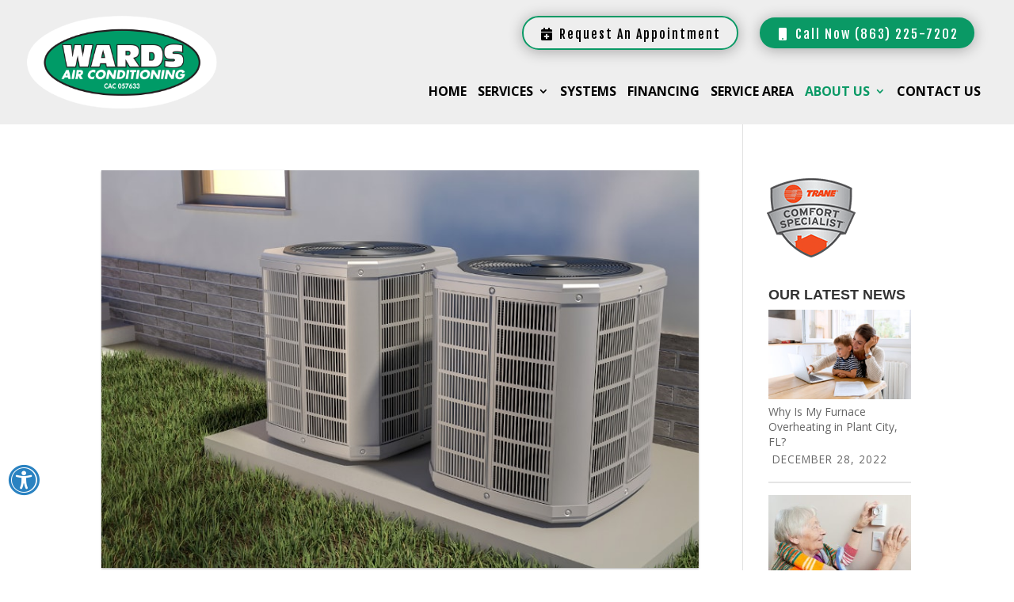

--- FILE ---
content_type: text/css
request_url: https://mgstatic.net/wp/css/default-styles.css
body_size: 15077
content:
@charset "UTF-8";/* LB3 classes and IDs */*{-webkit-font-smoothing:antialiased;-moz-osx-font-smoothing:grayscale}small{font-size:smaller}.et_pb_blurb_content{max-width:100%!important}.ten-columns .et_pb_module{width:10%;float:left}.nine-columns .et_pb_module{width:11.11%;float:left}.eight-columns .et_pb_module{width:12.5%;float:left}.seven-columns .et_pb_module{width:14.28%;float:left}.six-columns .et_pb_module{width:16.66%;float:left}.five-columns .et_pb_module{width:20%;float:left}html body{font-weight:400}.white-text, .white-text .et-pb-icon, .white-text a, .white-text h1, .white-text h2, .white-text h3, .white-text h4{color:#fff!important}.white-text a{text-decoration:underline}.flex-center{display:flex;justify-content:center;align-items:center}#top-menu>li:last-child ul{right:0}#top-header{display:none}header#main-header .et_search_outer, header#main-header .container.et_search_form_container, header#main-header form.et-search-form, header#main-header input.et-search-field{display:none !important}#site-tagline{padding:5px 0;background:#fff}#site-tagline p{text-align:center;font-style:italic;padding:10px 20px}.mg-header-area{display:flex;flex-direction:column;flex-wrap:wrap-reverse;justify-content:flex-start;align-content:stretch;align-items:flex-start}.header-ctas{padding-top:15px;margin-bottom:5px;position:relative;display:flex;flex-direction:row-reverse;align-items:center;align-content:flex-start;width:100%}.header-ctas .btn{margin-left:.75%;display:inline;font-size:16px;padding:5px 8px;margin-bottom:5px;-webkit-transition:all .4s ease-in-out;-moz-transition:all .4s ease-in-out;transition:all .4s ease-in-out}.header-ctas .btn.et_pb_button:after{display:none}.header-ctas a.reviews:hover i{-webkit-animation:heartBeat 1.3s ease-in-out infinite;animation:heartBeat 1.3s ease-in-out infinite}.header-ctas a.financing:hover i{-webkit-animation:flash 1s infinite ease-in-out;animation:flash 1s infinite ease-in-out}.header-ctas a.phone:hover i{-webkit-animation:tada 1.3s infinite ease-in-out;animation:tada 1.3s infinite ease-in-out}.header-ctas a.scheduler:hover i{-webkit-animation:rubberBand 1.3s infinite ease-in-out;animation:rubberBand 1.3s infinite ease-in-out}.header-ctas .extratext{font-weight:700}#mobile-phone-ctas{position:fixed;width:100%;bottom:0;z-index:999;-webkit-box-shadow:0 -2px 8px 0 rgba(0, 0, 0, .25);box-shadow:0 -2px 8px 0 rgba(0, 0, 0, .25);border-top:1px solid rgba(0, 0, 0, .1);display:none}#mobile-phone-ctas a{width:50%;height:60px;padding:10px 4%;background-color:#fff;font-size:calc(95% + .5vw);display:flex;flex-direction:row;flex-wrap:nowrap;justify-content:center;align-content:center;align-items:center}#mobile-phone-ctas a:first-child{border-right:1px solid #afafaf}#mobile-phone-ctas a i{padding-right:5%}#mobile-phone-ctas a small{display:block;font-size:80%;text-transform:uppercase}.messaging{line-height:1em}.et_mobile_device .swiper-container{width:100%!important;height:100%!important}.et_mobile_device .swiper-container, .et_mobile_device .swiper-container div{touch-action:none}.et_mobile_device .swiper-wrapper{max-width:100%!important}.et_mobile_device .swiper-slide{width:80vw!important}#main-footer .et_pb_widget{width:100%;max-width:100%!important}#footer-bottom p#footer-info span.poweredby:before{content:"| "}ul.nav li ul{width:220px;padding:10px 0}ul.nav li li ul{top:-13px;left:220px}ul#top-menu li li{padding:0 10px}ul#top-menu li li a{padding:6px 10px}ul.et_mobile_menu{padding:1.5%}#left-area ul, .entry-content ul{list-style-type:disc;padding:0 0 23px 2em;list-style-position:outside;line-height:1.8em}#left-area ol, .entry-content ol{padding:0 0 23px 10px;line-height:1.8em}ul.service-areas{list-style:none;margin-left:0;display:inline-block;margin-bottom:10px;padding-left:0}ul.service-areas li{list-style:none;float:none;min-width:200px;margin:0 5px 5px 0;display:inline-block}div.cc{text-align:center;padding:5px}div.cc img{vertical-align:middle;margin:5px;display:inline-block;padding:0;width:auto}#coop-wrapper{list-style:none}div.validation_logos, div.validation_logos2, div.validation_logos3, div.validation_logos_brands, div.validation_logos_citypages, div.validation_logos_footer, div.validation_logos_home, div.validation_logos_reviews, div.validation_logos_sidebar{text-align:center;padding:0;margin:0}div.validation_logos img, div.validation_logos2 img, div.validation_logos3 img, div.validation_logos_brands img, div.validation_logos_citypages img, div.validation_logos_footer img, div.validation_logos_home img, div.validation_logos_reviews img, div.validation_logos_sidebar img{vertical-align:middle;padding:0;margin:0;display:inline-block;height:auto;width:auto}.et-social-youtube a.icon::before{content:"\e0a3"}.et-social-linkedin a.icon::before{content:"\e09d"}.et-social-calendar a.icon:before{content:"\e023"}.et-social-mobile a.icon:before{content:"\e00b"}.category .et_pb_post .entry-featured-image-url{height:auto;margin-bottom:40px;overflow:hidden;display:block;-webkit-box-shadow:0 1px 3px rgba(0, 0, 0, .12), 0 1px 2px rgba(0, 0, 0, .24);box-shadow:0 1px 3px rgba(0, 0, 0, .12), 0 1px 2px rgba(0, 0, 0, .24);transition:all .3s cubic-bezier(.25, .8, .25, 1)}.category .et_pb_post .entry-featured-image-url:hover{-webkit-box-shadow:0 14px 28px rgba(0, 0, 0, .25), 0 10px 10px rgba(0, 0, 0, .22);box-shadow:0 14px 28px rgba(0, 0, 0, .25), 0 10px 10px rgba(0, 0, 0, .22)}#left-area .et_post_meta_wrapper img{box-shadow:0 1px 3px rgba(0, 0, 0, .12), 0 1px 2px rgba(0, 0, 0, .24)}#custom_rp-wrapper{width:100%;padding:1%;height:auto}#custom_rp-wrapper hr{border:1px solid rgba(0, 0, 0, .1);margin-bottom:15px;margin-top:0}#custom_rp-wrapper a.title{line-height:1.4em;text-decoration:none;display:block}#custom_rp-wrapper a.title:hover{opacity:.87}#custom_rp-wrapper .post-meta{display:block}#custom_rp-wrapper .excerpt{font-size:smaller;line-height:1.3em}#custom_rp-wrapper .published{padding-left:5px;text-transform:uppercase;font-size:80%;letter-spacing:1px}table.wpseo-opening-hours{border:none}table.wpseo-opening-hours td, table.wpseo-opening-hours th{border-color:rgba(72, 72, 72, .15);padding-top:5px;padding-bottom:5px}table.wpseo-opening-hours td.day{width:100px}table.wpseo-opening-hours tr:first-child td{border-top:none}.wpseo-phone a{text-decoration:underline}.wpseo-phone a:hover{text-decoration:none}.wpseo-map-canvas{margin:0 auto;border:1px solid rgba(0, 0, 0, .2)}#sitemap_list span.posts_in_category{margin-left:5px}#sitemap_list span.posts_in_category:before{content:"- "}.gform_wrapper .gform_footer{padding:16px 10px 10px 10px!important}.gform_wrapper li.gfield.gfield_error, .gform_wrapper li.gfield.gfield_error.gfield_contains_required.gfield_creditcard_warning{padding-right:6px!important;padding-left:6px}body .gform_wrapper.gform_validation_error .gform_body ul li.gfield.gfield_error:not(.gf_left_half):not(.gf_right_half){max-width:100%!important}.gform_wrapper ul.gform_fields{padding-left:0px!important}.menu-item-has-children a.mobile-toggle{top:0;position:absolute;right:0;padding:6px 20px 7px;text-shadow:none;background:0 0}#mobile_menu li{position:relative}#main-header #mobile_menu li .sub-menu{display:none!important}#main-header #mobile_menu ul.sub-menu.visible{display:block!important}#product-site{height:100vh}body .cctor-coupon-container, body .cctor_coupon_container{vertical-align:text-top;padding:3px}body .cctor_coupon_container.coupon-border .cctor_coupon{border:3px rgba(0, 0, 0, .25);border-radius:10px;border-style:dashed}body .et_pb_bg_layout_dark .cctor_coupon_container.coupon-border .cctor_coupon{border:3px dashed rgba(255, 255, 255, .4)}body .cctor-coupon-container a:hover, body .cctor_coupon_container a:hover{}body .cctor_coupon_container.cctor_aligncenter{}body .cctor-coupon-content, body .cctor_coupon_content{}body a .cctor_expiration{}#offer-style .offers{display:flex;flex-wrap:wrap;align-items:flex-start;justify-content:center}#offer-style .offers .offer{margin:2%;text-align:center;max-width:325px}#offer-style .offers .offer .offer-body{display:block;border:2px dashed #121212;color:#121212;padding:15px;background:#fff;text-align:center;-webkit-transition:-webkit-box-shadow 0.25s;transition:-webkit-box-shadow 0.25s;transition:box-shadow 0.25s;transition:box-shadow 0.25s, -webkit-box-shadow 0.25s;font-weight:400;text-align:center}#offer-style .offers .offer .offer-body:hover{-webkit-box-shadow:0 8px 17px 0 rgba(0, 0, 0, 0.2), 0 6px 20px 0 rgba(0, 0, 0, 0.19);box-shadow:0 8px 17px 0 rgba(0, 0, 0, 0.2), 0 6px 20px 0 rgba(0, 0, 0, 0.19)}#offer-style .offers .offer .offer-deal{font-size:125%;line-height:normal;font-weight:800;margin:10px 0;text-transform:uppercase}#offer-style .offers .offer .offer-title{font-weight:bold;margin-bottom:10px}#offer-style .offers .offer .offer-address, #offer-style .offers .offer .offer-disclaimer, #offer-style .offers .offer .offer-footer{font-size:13px;font-weight:400}#offer-style .offers .offer .offer-address{font-weight:bold;margin-top:10px}#offer-style .offers .offer .offer-terms{padding:0 10px;margin-bottom:10px}#offer-style .offers .offer .offer-logo{display:block;text-align:center;margin-top:10px;padding:10px}#offer-style-alt-1 .offers .offer{background:#f4f4f4;padding:25px;border-radius:10px;display:inline-block;margin:0.5%;vertical-align:top;max-width:300px}#offer-style-alt-1 .offers .offer-title{font-size:25px;font-weight:bold;color:#000000;text-transform:uppercase;line-height:1.0em}#offer-style-alt-1 .offers .offer-title::after{border-bottom:2px solid #ff0000;content:'';display:block;margin:30px 0;width:33%}#offer-style-alt-1 .offers .offer-deal{}#offer-style-alt-1 .offers .offer-terms{margin:20px 0;line-height:1.1em;font-size:16px;color:#666}#offer-style-alt-1 .offers .offer-address{margin:20px 0;line-height:1.1em;font-size:14px;color:#666}#offer-style-alt-1 .offers .offer-disclaimer{margin:20px 0;line-height:1.1em;font-size:12px;color:#666}#offer-style-alt-1 .offers .offer-logo{margin:0 -20px}#offer-style-alt-1 .offers .offer-logo img{max-width:100%;background:#fff;padding:15px;border-radius:5px}#offer-style-alt-2 .offers .offer{background:#0075bc;padding:6px;border-radius:10px;display:inline-block;margin:0.5%;vertical-align:top;max-width:300px;text-align:center}#offer-style-alt-2 .offers .offer-content{border:1px #fff dashed;border-radius:7px;padding:25px 15px}#offer-style-alt-2 .offers .offer-title::after{border-bottom:2px solid rgba(255,255,255,0.4);content:'';display:block;margin:20px auto 10px;width:33%}#offer-style-alt-2 .offers .offer-title{font-size:25px;font-weight:bold;color:#fff;text-transform:uppercase;line-height:1.0em;text-shadow:0 2px 3px rgba(0,0,0,0.3)}#offer-style-alt-2 .offers .offer-deal{}#offer-style-alt-2 .offers .offer-terms{margin:20px 0;line-height:1.1em;font-size:18px;color:#fff}#offer-style-alt-2 .offers .offer-address{margin:20px 0;line-height:1.1em;font-size:14px;color:rgba(255,255,255,0.7)}#offer-style-alt-2 .offers .offer-disclaimer{margin:20px 0;line-height:1.1em;font-size:12px;color:rgba(255,255,255,0.7)}#offer-style-alt-2 .offers .offer-logo{margin:0;max-width:100%;background:#fff;padding:10px;border-radius:5px}#offer-style-alt-2 .offers .offer-logo img{}.cctor_coupon_container .cctor_coupon_content h3{text-transform:UPPERCASE;font-variant:all-small-caps;font-weight:600}.cctor_coupon_container .cctor_coupon_content .cctor_terms{font-weight:normal}.cctor_coupon_container .cctor_coupon_content .coupon-offer{font-size:xx-large;display:block;font-weight:bolder;line-height:1em}.cctor_coupon_container .cctor_coupon_content .offer-value{font-size:x-large;display:inline-block;font-weight:900;color:#f9f9f9;text-transform:UPPERCASE;background:#db1f26;border-radius:100px;padding:10px;letter-spacing:2px;margin-bottom:10px;line-height:1em}.cctor_coupon_container .cctor_coupon_content .offer-value strong{font-weight:900}.cctor_coupon_container .cctor_coupon_content .coupon-disclaimer{font-size:small;display:block;font-weight:400}.cctor_coupon_container .cctor_coupon_content .coupon-contact-dealer{font-size:smaller;float:none;display:block;text-transform:UPPERCASE;font-weight:400}.cctor_coupon_container .cctor_coupon_content img.coupon-dealer-logo{margin:0 auto;display:block;max-width:90%}.rpwe-block h3{clear:both !important}@media all and (min-width:1100px) and (max-width:1405px){.ten-columns .et_pb_module{width:20%}.nine-columns .et_pb_module{width:33.3%}.eight-columns .et_pb_module{width:25%}.seven-columns .et_pb_module{width:25%}.six-columns .et_pb_module{width:33.3%}.five-columns .et_pb_module{width:33.3%}.et_pb_widget_area_right, .et_right_sidebar #sidebar{clear:none;padding-top:20px;margin-top:10px}}@media all and (max-width:980px){.ten-columns .et_pb_module{width:100%}.nine-columns .et_pb_module{width:100%}.eight-columns .et_pb_module{width:100%}.seven-columns .et_pb_module{width:100%}.six-columns .et_pb_module{width:100%}.five-columns .et_pb_module{width:100%}.mg-products .panel-data{clear:both}.two-columns .et_pb_column{width:50%!important}.three-columns .et_pb_column{width:33.33%!important}.four-columns .et_pb_column{width:25%!important}body{margin-bottom:60px}#mobile-phone-ctas{display:flex;flex-direction:row;flex-wrap:nowrap;justify-content:center;align-content:flex-start;align-items:flex-start;-webkit-animation:slideInUp .4s ease-in-out;animation:slideInUp .4s ease-in-out}.header-ctas{display:none}div.validation_logos img, div.validation_logos2 img, div.validation_logos3 img, div.validation_logos_brands img, div.validation_logos_citypages img, div.validation_logos_footer img, div.validation_logos_home img, div.validation_logos_reviews img, div.validation_logos_sidebar img{margin:10px}div.mg-products div.mg-products-categories div.mg-products-category, div.mg-products div.mg-products-products div.mg-products-product, div.mg-products div.mg-products-types div.mg-products-type{width:100%;margin-right:0}}@media all and (max-width:767px){#et_top_search{display:none}.nn-review-inner-cont div.nn-combo-left, .nn-review-inner-cont div.nn-combo-right{width:100%;float:none;margin-right:0}#mobile-phone-ctas a{padding:10px 2%}}@media all and (max-width:640px){img.alignleft, img.alignright{float:none;margin:0 auto 10px}}@media all and (max-width:479px){.max-width-50-mobile{max-width:50%!important}img.alignleft, img.alignright{float:none;margin:0 auto 10px;display:block}}@media all and (-ms-high-contrast:none), (-ms-high-contrast:active){.mg-header-area{display:block}#mobile-phone-ctas a{padding:8px 2%}.messaging{letter-spacing:-1px}.messaging small{letter-spacing:normal}}@media all and (max-width:320px){#mobile-phone-ctas a i{padding-right:2.5%}}@supports (-webkit-appearance:none){.cctor_coupon_container .cctor_coupon_content .coupon-contact-dealer{font-weight:500}}@media only screen and (min-width:240px) and (max-device-width:767px) and (-webkit-min-device-pixel-ratio:2) and (orientation:landscape){div#wp_access_helper_container{display:none !important}}@media only screen and (max-device-width:768px) and (orientation:portrait){div#wp_access_helper_container{display:none !important}}@media only screen and (max-device-width:1024px) and (orientation:landscape){div#wp_access_helper_container{display:none !important}}

--- FILE ---
content_type: text/css
request_url: https://www.wardsairconditioning.com/wp-content/themes/leadbuilder/style.css
body_size: 76
content:
@charset "UTF-8";
/*
Theme Name: LeadBuilder
Template: Divi
Description: LeadBuilder child theme for Divi
Author: MEDIAGISTIC
Version: 3.0.0
*/

/* ------- DO NOT ADD CSS TO THIS FILE
Style load order controled by child theme functions.php.
Do not use @import statements to load additonal external css files here.
ALL leadbuilder child theme CSS edits made to this client's site should all be in the following location.

/CLIENTFOLDER/wp-content/themes/leadbuilder/static/css/leadbuilder-styles.css

ALL overrides needed to other css files,
place in the above location. For maintenance and stability,
DO NOT make changes to other css files OR add css to the DIVI theme options.
/* END Styles */


--- FILE ---
content_type: text/css
request_url: https://www.wardsairconditioning.com/wp-content/themes/leadbuilder/static/css/leadbuilder-styles.css
body_size: 2390
content:
@charset "UTF-8";/* UNNAMED */
/* @import url('https://fonts.googleapis.com/css?family=Fjalla+One');*/
.et_pb_image_0 .et_pb_image_wrap{border-width: 0px !important;}
.et_pb_section_0{border-width: 0px !important;}
.et_pb_section_3{border-width: 0px !important;}
.et_pb_row_6{border-width: 0px !important;}
.et_pb_text_10{border-width: 0px !important;}
.et_pb_text_11{border-width: 0px !important;}
.et_pb_text_12{border-width: 0px !important;}
.et_pb_text_13{border-width: 0px !important;}
.et_pb_section_8{border-width: 0px !important;}
.et_pb_row_5{border-width: 0px !important;}
.ds-grid-blog .et_pb_ajax_pagination_container{display: grid;grid-template-columns: repeat(5, 18%);grid-column-gap: 2.5%;}
ul.city-pages-list{text-align: center;margin-left: -40px !important;}
ul.city-pages-list li{border-bottom: 1px solid white;}
ul.city-pages-list li{margin-left: 40px;}
ul.city-pages-list li{display: inline;color: white;}
p{padding-bottom: 1em;font-size: 17px;}
.ds-grid-blog .pagination{clear: both;position: absolute;bottom: 0;left: 0;right: 0;display: block;}
.gform_wrapper{background: #eaeaea;border-radius: 5px;padding: 5px 10px 15px 10px !important;}
body .et_pb_button{background: #2893BE;color: white;border-width: 0px!important;border-radius: 50px;}
input.text, input.title, input[type=email], input[type=password], input[type=tel], input[type=text], select, textarea{padding: 2px;border: 1px solid #bbb;color: #4e4e4e;background-color: #fff;}
button#gform_submit_button_2.et_pb_button{background-color: #EB2125 !important;color: #fff !important;}
a.tel{text-decoration: none;font-weight: bold;}
.mobile_menu_bar:before{color: #EB2125;}
#mobile-phone-ctas a{color: #eb2125;}
#footer-bottom .container{margin-right: 2.773%;margin-left: 2.773%;width:94.454%!important;max-width: 94.454%;}
#main-footer .container{margin-right: 2.773%;margin-left: 2.773%;width:94.454%!important;max-width: 90.454% !important;}
div.validation_logos_home img{margin: 5px 40px 15px;max-height: 140px;max-width: 240px;}
.et_right_sidebar #sidebar, .et_pb_widget_area_right{/* clear: both;*/border-top: none !important;padding-top: 0px !important;/* margin-top: 10px;*/}
html,body{font-family: 'Open Sans', sans-serif;}
h1,h2,h3,h4,h5,h6{font-weight:700;}
h1,h2{font-family: 'Roboto', sans-serif;color:#1A2A40;}
h3,h4,h5,h6{font-family: 'Roboto Condensed', sans-serif;text-transform: uppercase;}
a.btn.phone.et_pb_button{background-color:#0a9965;border-radius: 75px;color: white;border: 1px solid #0a9965;font-weight: 300;font-size: 16px;font-family: 'Fjalla One',Helvetica,Arial,Lucida,sans-serif;padding: 8px 20px 4px 20px;letter-spacing:2px;}
a.btn.scheduler.et_pb_button{background:transparent;border-radius: 75px;color: black;border: 2px solid #0a9965 !important;font-weight: 300;font-size: 16px;font-family: 'Fjalla One',Helvetica,Arial,Lucida,sans-serif;padding: 8px 20px 4px 20px;letter-spacing:2px;}
a.btn.reviews.et_pb_button{background-color: transparent;border-radius: 75px;color: black;border: 2px solid #2893BE !important;font-weight: 300;font-size: 16px;font-family: 'Fjalla One',Helvetica,Arial,Lucida,sans-serif!important;padding: 8px 20px 4px 20px;letter-spacing: 2px;}
a.btn.scheduler.et_pb_button:hover{color: white;}
a.btn.reviews.et_pb_button:hover{color: white;}
#top-menu li{padding-right: 10px !important;}
/* -_-_-_-_-_-_-_-_-/ BUTTONS */
.yellow{color: #ffffff;background: #EF481F;border-color: #EF481F!important;font-family: 'Fjalla One',Helvetica,Arial,Lucida,sans-serif!important;}
.yellow:hover{color:#ffffff;background: #13A89E;border-color: #13A89E!important;font-family: 'Fjalla One',Helvetica,Arial,Lucida,sans-serif!important;}
.yellow-outline{color:#ffffff;background: #EF481F;border-color: #EF481F !important;font-family: 'Fjalla One',Helvetica,Arial,Lucida,sans-serif!important;}
.yellow-outline:hover{color: #ffffff;background: #13A89E;border-color: #13A89E!important;font-family: 'Fjalla One',Helvetica,Arial,Lucida,sans-serif!important;}
.btn{font-weight: normal;margin: 20px 18px 20px 0px;display: inline-block;padding: 15px 35px;letter-spacing: 0px;font-size: 20px;border:2px solid transparent;border-radius: 75px;letter-spacing: 2px;box-shadow: 0px 2px 18px 0px rgba(0,0,0,0.3);}
/*---Additional CSS---*/
.divi-100-article-card .et_pb_blog_grid .article-card__content{box-shadow: 0px 2px 1px 0px rgba(0,0,0,0.3);}
/*fixes word breaks*/
h1, h2, h3, h4, h5, h6{overflow-wrap: normal;}
.header-ctas{padding-top:0px !important;}
.et_divi_100_custom_back_to_top--style-6 .et_pb_scroll_top{border-radius: 50px 50px 0 0!important;padding: 3px 20px 0 20px!important;}
.et_divi_100_custom_back_to_top--style-6 .et_pb_scroll_top:hover{background:#119389!important;}
.ds-grid-blog a.more-link{background-color: #EF481F!important;border: 2px solid #EF481F!important;border-radius: 75px!important;font-size:15px!important;letter-spacing:2px!important;font-family: 'Fjalla One',Helvetica,Arial,Lucida,sans-serif!important;font-weight: 700!important;padding-top: 9px!important;padding-right: 35px!important;padding-bottom: 5px!important;padding-left: 35px!important;text-transform:uppercase!important;}
.et_pb_blog_0:not(.et_pb_blog_grid) .et_pb_post{margin-bottom: 40px!important;}
button#gform_submit_button_1.et_pb_button{color: white;background-color: #EB2125;}
.drop_hover.et_pb_fullwidth_menu_1.fullwidth_menu-nav li ul .submenu  a:hover{background-color:#86AB40;}
/*---------------styling read more-less---------------*/
.yrm-button-text{color: #EF481F!important;text-align: left!important;}
.yrm-content{color: #0f1626 !important;}
/*---------------styling project divs---------------*/
#project_content{padding:20px 25px;}
#view_project{background-color:#0a9965;padding-right:10px;padding-left:10px;padding-top:12px;padding-bottom:2px;}
/*---------------adding lines behind headings---------------*/
h2.background{position: relative;z-index: 1;}
h2.background:before{border-top: 2px solid #EF481F;content:"";margin: 0 auto;/* this centers the line to the full width specified */
position: absolute;/* positioning must be absolute here, and relative positioning must be applied to the parent */
top: 33%;left: 0;right: 0;bottom: 0;width: 85%;z-index: -1;}
h2.background span{/* to hide the lines from behind the text, you have to set the background color the same as the container */
background: #37383E;padding: 0 5px;}
h2.background_light{position: relative;z-index: 1;}
h2.background_light:before{border-top: 2px solid #EF481F;content:"";margin: 0 auto;/* this centers the line to the full width specified */
position: absolute;/* positioning must be absolute here, and relative positioning must be applied to the parent */
top: 33%;left: 0;right: 0;bottom: 0;width: 85%;z-index: -1;}
h2.background_light span{/* to hide the lines from behind the text, you have to set the background color the same as the container */
background: #FBF2D7;padding: 0 5px;}
h2.background_green{position: relative;z-index: 1;}
h2.background_green:before{border-top: 2px solid #EF481F;content:"";margin: 0 auto;/* this centers the line to the full width specified */
position: absolute;/* positioning must be absolute here, and relative positioning must be applied to the parent */
top: 33%;left: 0;right: 0;bottom: 0;width: 85%;z-index: -1;}
h2.background_green span{/* to hide the lines from behind the text, you have to set the background color the same as the container */
background: #119389;padding: 0 5px;}
h2.background_white{position: relative;z-index: 1;}
h2.background_white:before{border-top: 2px solid #EF481F;content:"";margin: 0 auto;/* this centers the line to the full width specified */
position: absolute;/* positioning must be absolute here, and relative positioning must be applied to the parent */
top: 33%;left: 0;right: 0;bottom: 0;width: 85%;z-index: -1;}
h2.background_white span{/* to hide the lines from behind the text, you have to set the background color the same as the container */
background: #fff;padding: 0 5px;}
#main-header{box-shadow: none;}
.admin-bar #main-header{top:32px !important;}
#main-header.et-fixed-header{}
.home .reasons .et-pb-icon{visibility: hidden;position: relative;}
.home .reasons .service247 .et-pb-icon::before{visibility: visible;position: absolute;top: 0;left: 0;content:'\f2f2';font-family: 'Font Awesome 5 Pro';font-weight:300;}
.home .reasons .professionals .et-pb-icon::before{visibility: visible;position: absolute;top: 0;left: 0;content:'\f559';font-family: 'Font Awesome 5 Pro';font-weight:300;}
.home .reasons .pricing .et-pb-icon::before{visibility: visible;position: absolute;top: 0;left: 0;content:'\f2e9';font-family: 'Font Awesome 5 Pro';font-weight:300;}
.home .reasons .residential-commercial .et-pb-icon::before{visibility: visible;position: absolute;top: 0;left: 0;content:'\f0ad';font-family: 'Font Awesome 5 Pro';font-weight:300;}
.home .reasons .financing .et-pb-icon::before{visibility: visible;position: absolute;top: 0;left: 0;content:'\f38a';font-family: 'Font Awesome 5 Pro';font-weight:300;}
.home .reasons .experience .et-pb-icon::before{visibility: visible;position: absolute;top: 0;left: 0;content:'\f5a2';font-family: 'Font Awesome 5 Pro';font-weight:300;}
.home .packages .gold{border-bottom:20px solid #F8CC32;}
.home .packages .silver{border-bottom:20px solid #AFAFAF;}
.home .packages .bronze{border-bottom:20px solid #E66801;}
.home .packages .et-pb-icon{visibility: hidden;position: relative;}
.home .packages .gold .et-pb-icon::before{visibility: visible;position: absolute;top: 0;left: 0;content:'\f559';font-family: 'Font Awesome 5 Pro';font-weight:600;color:#F8CC32;}
.home .packages .silver .et-pb-icon::before{visibility: visible;position: absolute;top: 0;left: 0;content:'\f559';font-family: 'Font Awesome 5 Pro';font-weight:600;color:#AFAFAF;}
.home .packages .bronze .et-pb-icon::before{visibility: visible;position: absolute;top: 0;left: 0;content:'\f559';font-family: 'Font Awesome 5 Pro';font-weight:600;color:#E66801;}
.home .packages .et_pb_blurb_description{font-size:14px;}
.home .blurb-checks .et-pb-icon{visibility: hidden;position: relative;}
.home .blurb-checks .et-pb-icon::before{visibility: visible;position: absolute;top: 0;left: 0;content:'\f058';font-family: 'Font Awesome 5 Pro';color:#E66801;}
.home .blurb-checks .et_pb_module_header{line-height: 32px;padding-bottom: 0;}
.white-text, .white-text h1, .white-text h2, .white-text h3, .white-text h4, .white-text .et-pb-icon{color:#fff !important;}
/* ------- Media Queries */
/* desktops */
/* pretty large */
@media all and (min-width: 1405px){}
@media all and (max-width: 1000px){.et_header_style_left #et-top-navigation, .et_header_style_split #et-top-navigation{padding-top: 101px;}
div#et-top-navigation.nav-style-one{padding-left: 193px !important;}
#top-menu li{padding-right: 
5px !important
;}
}
/* normal */
@media all and (min-width: 1100px) and (max-width: 1405px){}
@media all and (max-width: 1171px){#top-menu li a{font-size: 12px !important;}
}
@media all and (max-width: 1091px){}
/* tablets */
@media all and (max-width: 980px){.et_header_style_left #et-top-navigation, .et_header_style_left .et-fixed-header #et-top-navigation{padding-top: 24px !important;}
.et_header_style_left #logo, .et_header_style_split #logo{max-width: 100% !important;}
}
@media (min-width: 981px){#main-header.et-fixed-header{-webkit-box-shadow: 0 0 7px rgba(0,0,0,.25)!important;-moz-box-shadow: 0 0 7px rgba(0,0,0,.25)!important;box-shadow: 0 0 7px rgba(0,0,0,.25)!important;}
}
/* tablets only */
@media all and (min-width: 768px) and (max-width: 980px){}
/* smartphone only */
@media all and (max-width: 767px){/*in mobile*/
.et_pb_row{width:90%;}
}
/* smartphone portrait */
@media all and (max-width: 479px){#logo{max-height: 70%;margin-top: 10px;}
.et_fixed_nav.et_show_nav #page-container{padding-top: 60px !important;}
.et_header_style_left #logo, .et_header_style_split #logo{max-width: 80%  !important;}
}

--- FILE ---
content_type: application/javascript
request_url: https://www.wardsairconditioning.com/wp-content/plugins/mg-ada/public/js/mg-ada-public.js
body_size: 567
content:
(function( $ ) {
	'use strict';

	/**
	 * All of the code for your public-facing JavaScript source
	 * should reside in this file.
	 *
	 * Note: It has been assumed you will write jQuery code here, so the
	 * $ function reference has been prepared for usage within the scope
	 * of this function.
	 *
	 * This enables you to define handlers, for when the DOM is ready:
	 *
	 * $(function() {
	 *
	 * });
	 *
	 * When the window is loaded:
	 *
	 * $( window ).load(function() {
	 *
	 * });
	 *
	 * ...and/or other possibilities.
	 *
	 * Ideally, it is not considered best practise to attach more than a
	 * single DOM-ready or window-load handler for a particular page.
	 * Although scripts in the WordPress core, Plugins and Themes may be
	 * practising this, we should strive to set a better example in our own work.
	 */

	$(function(){
	$('.ada-icon').click(function(){
		console.log("ADA")
		$('.ada-sidebar').toggleClass('open')
	})
	$('#increase').click(function(){
		if(!$('body').hasClass('large-text') && !$('body').hasClass('large-text2') && !$('body').hasClass('large-text3')){
		$('body').addClass("large-text")
		}
		else if($('body').hasClass('large-text')){
			$('body').addClass("large-text2")
			$('body').removeClass("large-text")
		}
		else if($('body').hasClass('large-text2')){
			$('body').addClass("large-text3")
			$('body').removeClass("large-text2")
		}
		else if($('body').hasClass('large-text3')){
			$('body').removeClass("large-text3")
		}
	})

	$('#simplify').click(function(){
		$('body').toggleClass("simplify")
	})
	$('#underline').click(function(){
		$('body').toggleClass("underline")
	})
	$('#highlight').click(function(){
		$('body').toggleClass("highlight")
	})
	$('#grayscale').click(function(){
		$('body').toggleClass("grayscale")
	})
	$('#reset').click(function(){
		$('body').removeClass("grayscale simplify underline highlight large-text large-text2 large-text3")
	})
		let pos = 0
		// $(".fa-arrow-up").click(function(){
		// 	$('html, body').animate({
  //   		scrollTop: ($($(".et_pb_section")[pos]).offset().top)
		// 	},500);
		// 	console.log(pos)
		// 	if(pos>=0)
		// 	pos = pos - 1
		// 	if(pos===-1)
		// 	pos = $(".et_pb_section").length-1
		// })
		$("#navigate").click(function(){

			$('html,body').animate({
				scrollTop: $("h1").offset().top - 200
			}, 1000);

			// if(pos<=$(".et_pb_section_1").length-1)
			// pos = pos + 1
			// if(pos===$(".et_pb_section_1").length-1)
			// pos = 0
		})
		$('.ada-sidebar-close').click(function(){
		console.log("ADA")
		$('.ada-sidebar').toggleClass('open')
		})

	})

})( jQuery );


--- FILE ---
content_type: application/javascript
request_url: https://www.wardsairconditioning.com/wp-content/themes/leadbuilder/static/js/mobile-menu.js
body_size: -75
content:
/*
 * Concatenate Mobile Menu
 *
 */
jQuery( document ).ready(function($) {
 
  $(window).on('load',function(){
    $('#mobile_menu .menu-item-has-children').append( '<a href="#" class="mobile-toggle"><i class="far fa-angle-down fa-2x"></i></a>' );

    $('a.mobile-toggle').click(function( event ) {
      event.preventDefault();
      jQuery(this).find("i").toggleClass('fa-angle-down fa-angle-up');
      jQuery(this).closest('li.menu-item-has-children').find('ul.sub-menu').first().toggleClass('visible');
    });
  });
  
});


--- FILE ---
content_type: application/javascript; charset=utf-8
request_url: https://mgstatic.net/wp/js/ada.js
body_size: 6915
content:
// Start ADA Compliance Codes
// set viewport
//viewport = document.querySelector("meta[name=viewport]");
//viewport.setAttribute('content', 'width=device-width, initial-scale=1.0, maximum-scale=5.0, user-scalable=0');
//DIVI DEFAULT: <meta name="viewport" content="width=device-width, initial-scale=1.0, maximum-scale=1.0, user-scalable=0">
//* END viewport
//**/ jQuery injections
jQuery(document).ready(function($){
  $(window).on('load', function(){
// Divi images lazy & eager loading
    $('.et_divi_theme #page-container #et-main-area img').attr('loading','lazy');
    $('.et_divi_theme #page-container #main-header img').attr('loading','eager');
    $('.et_divi_theme #page-container header img').attr('loading','eager');
    $('.et_divi_theme #page-container #mg-header img').attr('loading','eager');
    $('.et_divi_theme #page-container .mg-hero img').attr('loading','eager');
// Divi social media module links - LB4
    $('ul.et_pb_social_media_follow li.et-social-facebook a').attr('rel','noopener nofollow');
    $('ul.et_pb_social_media_follow li.et-social-twitter a').attr('rel','noopener nofollow');
    $('ul.et_pb_social_media_follow li.et-social-pinterest a').attr('rel','noopener nofollow');
    $('ul.et_pb_social_media_follow li.et-social-youtube a').attr('rel','noopener nofollow');
    $('ul.et_pb_social_media_follow li.et-social-linkedin a').attr('rel','noopener nofollow');
    $('ul.et_pb_social_media_follow li.et-social-instagram a').attr('rel','noopener nofollow');
    $('ul.et_pb_social_media_follow li.et-social-rss a').attr('rel','noopener');
// Divi Duplicate IDs (Main navigation)
//    $('#et_mobile_nav_menu ul#mobile_menu li.menu-item').attr('id','mobile');
// Divi mobile nav
    $('.mobile-toggle').attr('aria-hidden','true');
    $('.mobile-toggle').attr('aria-label','Mobile Menu - Select a Page');
// Divi Search main nav
//    $('#main-header .et_search_outer .et_search_form_container .et-search-form label').attr('aria-hidden','true');
//    $('#main-header .et_search_outer .et_search_form_container .et-search-form label').attr('aria-label','disabled search');
//    $('#main-header .et_search_outer .et_search_form_container .et-search-form .et-search-field').attr('aria-hidden','true');
//    $('#main-header .et_search_outer .et_search_form_container .et-search-form .et-search-field').attr('aria-label','disabled search');
// Divi maps
    $('.et_pb_map_container .et_pb_map div.gm-style img').attr('aria-hidden','true');
    $('.et_pb_map_container .et_pb_map div.gm-style img').attr('aria-label','decorative');
    $('.et_pb_map_container .et_pb_map div.gm-style img').attr('alt','map marker pin');
// Divi blogs
//    $('h2.entry-title a').attr('aria-hidden','true');
    $('h2.entry-title a').attr('aria-label','title text link to post');
// Divi video overlay
    $('.et_pb_video_overlay a.et_pb_video_play').attr('aria-hidden','true');
    $('.et_pb_video_overlay a.et_pb_video_play').attr('aria-label','image overlay for video');
// MG live canvas
    $('button.dropdown-toggle.nav-link').attr('aria-hidden','true');
//    $('a.dropdown-toggle.nav-link').attr('aria-hidden','true');
    $('a#backToTop').attr('aria-hidden','true');
    $('.navbar-nav li.search-item a.nav-link').attr('aria-label','SEARCH');
// MG Shortcode - Recent posts
    $('#custom_rp-wrapper a.rp-img').attr('aria-hidden','true');
    $('#custom_rp-wrapper a.rp-img').attr('aria-label','image link to post');
    //$('#custom_rp-wrapper a.title').attr('aria-hidden','true');
    $('#custom_rp-wrapper a.title').attr('aria-label','text link to post');
    $('#custom_rp-wrapper .readmore a').attr('aria-hidden','true');
// MG Product Feed plugin (Goodman) - REMOVED 12/30/22, in BACKUP.js
// WP Accessibility Helper plugin - added 12/30/22
    $('#wp_access_helper_container img.aicon_image').attr('width','48');
    $('#wp_access_helper_container img.aicon_image').attr('height','48');
// WP Search widget
    $('.widget_search form.searchform label.screen-reader-text').attr('aria-hidden','false');
    $('.widget_search form.searchform label.screen-reader-text').attr('aria-label','Search our site');
    $('form#searchform label.wpa-screen-reader-text').attr('aria-hidden','true');
    $('form#searchform label.wpa-screen-reader-text').attr('aria-label','redundant search label hidden');
// WP Yoast SEO
    $('#map_canvas.wpseo-map-canvas div.gm-style img').attr('aria-hidden','true');
    $('#map_canvas.wpseo-map-canvas div.gm-style img').attr('aria-label','decorative');
    $('#map_canvas.wpseo-map-canvas div.gm-style img').attr('alt','map marker pin');
    $('.gm-fullscreen-control img').attr('alt','map fullscreen toggle');
// Gravity Forms
    $('.gfield_label_before_complex').attr('aria-hidden','true');
    $('.gfield_label_before_complex').attr('aria-label','decorative');
    $('.hidden_label .gfield_label').attr('aria-hidden','true');
    $('.hidden_label .gfield_label').attr('aria-label','hidden label');
    $('.g-recaptcha-response').attr('aria-hidden','true');
    $('.g-recaptcha-response').attr('aria-label', 'recaptcha');
    $('#g-recaptcha-response-1').attr('aria-hidden','true');
    $('#g-recaptcha-response-1').attr('aria-label', 'recaptcha');
    $('#g-recaptcha-response').attr('aria-hidden','true');
    $('#g-recaptcha-response').attr('aria-label', 'recaptcha');
// Coupon Creator
    $('.cctor_coupon_container .print-link').attr('aria-hidden','true');
    $('.cctor_coupon_container .print-link').attr('aria-label','Special online offer, click to open in a new window and print offer');
// Everest Google Places Reviews
    $('.egpr-user-review-avatar img').attr('alt','google review avatar');
    //$('.egpr-user-review-avatar a').attr('aria-hidden','true');
    $('.egpr-user-review-avatar a').attr('aria-label','link to google reviewer');
    $('.egpr-user-review-avatar a').attr('rel','noopener nofollow');
    $('.egpr-reviewer-name a').attr('rel','noopener nofollow');
    $('.egpr-rateus-button-wrap a.egpr-rate-button').attr('rel','noopener nofollow');
    $('.egpr-rateus-button-wrap a.egpr-viewall-button').attr('rel','noopener nofollow');
// Recent Posts Widget Extended plugin
    $('.recent-posts-extended .rpwe-title a').attr('aria-hidden','true');
    $('.recent-posts-extended .rpwe-title a').attr('aria-label','text link to post');
    $('.recent-posts-extended a.rpwe-img').attr('aria-label','image link to post');
// Bonobo Weather widget - MOVED TO SITES individually 12/30/22, in BACKUP.js
// Video PopUp plugin
    $('img.vp-img').attr('alt','video placeholder image');
// Video Lightbox
    $('img.video_lightbox_anchor_image').attr('alt','video play button');
// Revslider
    $('div.rev_slider_wrapper img.rev-slidebg').attr('alt','slider bg');
// Before & After slider
    $('.ba-slider img').attr('alt','after');
    $('.resize img').attr('alt','before');
  });
});
// END jQuery injections
// End ADA
/*
.gm-fullscreen-control > img:nth-child(1)
==============
.attr('aria-hidden','false');
.attr('rel','noopener nofollow');
.attr('role','link');
*/


--- FILE ---
content_type: application/javascript
request_url: https://www.wardsairconditioning.com/wp-content/themes/leadbuilder/static/js/custom-scripts.js
body_size: 2491
content:

/* ElegantIcons support. Load this script using conditional IE comments if you need to support IE 7 and IE 6. */
window.onload = function() {
	function addIcon(el, entity) {
		var html = el.innerHTML;
		el.innerHTML = '<span style="font-family: \'ETmodules\'">' + entity + '</span>' + html;
	}
	var icons = {
			'arrow_up' : '&#x21;',
			'arrow_down' : '&#x22;',
			'arrow_left' : '&#x23;',
			'arrow_right' : '&#x24;',
			'arrow_left-up' : '&#x25;',
			'arrow_right-up' : '&#x26;',
			'arrow_right-down' : '&#x27;',
			'arrow_left-down' : '&#x28;',
			'arrow-up-down' : '&#x29;',
			'arrow_up-down_alt' : '&#x2a;',
			'arrow_left-right_alt' : '&#x2b;',
			'arrow_left-right' : '&#x2c;',
			'arrow_expand_alt2' : '&#x2d;',
			'arrow_expand_alt' : '&#x2e;',
			'arrow_condense' : '&#x2f;',
			'arrow_expand' : '&#x30;',
			'arrow_move' : '&#x31;',
			'arrow_carrot-up' : '&#x32;',
			'arrow_carrot-down' : '&#x33;',
			'arrow_carrot-left' : '&#x34;',
			'arrow_carrot-right' : '&#x35;',
			'arrow_carrot-2up' : '&#x36;',
			'arrow_carrot-2down' : '&#x37;',
			'arrow_carrot-2left' : '&#x38;',
			'arrow_carrot-2right' : '&#x39;',
			'arrow_carrot-up_alt2' : '&#x3a;',
			'arrow_carrot-down_alt2' : '&#x3b;',
			'arrow_carrot-left_alt2' : '&#x3c;',
			'arrow_carrot-right_alt2' : '&#x3d;',
			'arrow_carrot-2up_alt2' : '&#x3e;',
			'arrow_carrot-2down_alt2' : '&#x3f;',
			'arrow_carrot-2left_alt2' : '&#x40;',
			'arrow_carrot-2right_alt2' : '&#x41;',
			'arrow_triangle-up' : '&#x42;',
			'arrow_triangle-down' : '&#x43;',
			'arrow_triangle-left' : '&#x44;',
			'arrow_triangle-right' : '&#x45;',
			'arrow_triangle-up_alt2' : '&#x46;',
			'arrow_triangle-down_alt2' : '&#x47;',
			'arrow_triangle-left_alt2' : '&#x48;',
			'arrow_triangle-right_alt2' : '&#x49;',
			'arrow_back' : '&#x4a;',
			'icon_minus-06' : '&#x4b;',
			'icon_plus' : '&#x4c;',
			'icon_close' : '&#x4d;',
			'icon_check' : '&#x4e;',
			'icon_minus_alt2' : '&#x4f;',
			'icon_plus_alt2' : '&#x50;',
			'icon_close_alt2' : '&#x51;',
			'icon_check_alt2' : '&#x52;',
			'icon_zoom-out_alt' : '&#x53;',
			'icon_zoom-in_alt' : '&#x54;',
			'icon_search' : '&#x55;',
			'icon_box-empty' : '&#x56;',
			'icon_box-selected' : '&#x57;',
			'icon_minus-box' : '&#x58;',
			'icon_plus-box' : '&#x59;',
			'icon_box-checked' : '&#x5a;',
			'icon_circle-empty' : '&#x5b;',
			'icon_circle-slelected' : '&#x5c;',
			'icon_stop_alt2' : '&#x5d;',
			'icon_stop' : '&#x5e;',
			'icon_pause_alt2' : '&#x5f;',
			'icon_pause' : '&#x60;',
			'icon_menu' : '&#x61;',
			'icon_menu-square_alt2' : '&#x62;',
			'icon_menu-circle_alt2' : '&#x63;',
			'icon_ul' : '&#x64;',
			'icon_ol' : '&#x65;',
			'icon_adjust-horiz' : '&#x66;',
			'icon_adjust-vert' : '&#x67;',
			'icon_document_alt' : '&#x68;',
			'icon_documents_alt' : '&#x69;',
			'icon_pencil' : '&#x6a;',
			'icon_pencil-edit_alt' : '&#x6b;',
			'icon_pencil-edit' : '&#x6c;',
			'icon_folder-alt' : '&#x6d;',
			'icon_folder-open_alt' : '&#x6e;',
			'icon_folder-add_alt' : '&#x6f;',
			'icon_info_alt' : '&#x70;',
			'icon_error-oct_alt' : '&#x71;',
			'icon_error-circle_alt' : '&#x72;',
			'icon_error-triangle_alt' : '&#x73;',
			'icon_question_alt2' : '&#x74;',
			'icon_question' : '&#x75;',
			'icon_comment_alt' : '&#x76;',
			'icon_chat_alt' : '&#x77;',
			'icon_vol-mute_alt' : '&#x78;',
			'icon_volume-low_alt' : '&#x79;',
			'icon_volume-high_alt' : '&#x7a;',
			'icon_quotations' : '&#x7b;',
			'icon_quotations_alt2' : '&#x7c;',
			'icon_clock_alt' : '&#x7d;',
			'icon_lock_alt' : '&#x7e;',
			'icon_lock-open_alt' : '&#xe000;',
			'icon_key_alt' : '&#xe001;',
			'icon_cloud_alt' : '&#xe002;',
			'icon_cloud-upload_alt' : '&#xe003;',
			'icon_cloud-download_alt' : '&#xe004;',
			'icon_image' : '&#xe005;',
			'icon_images' : '&#xe006;',
			'icon_lightbulb_alt' : '&#xe007;',
			'icon_gift_alt' : '&#xe008;',
			'icon_house_alt' : '&#xe009;',
			'icon_genius' : '&#xe00a;',
			'icon_mobile' : '&#xe00b;',
			'icon_tablet' : '&#xe00c;',
			'icon_laptop' : '&#xe00d;',
			'icon_desktop' : '&#xe00e;',
			'icon_camera_alt' : '&#xe00f;',
			'icon_mail_alt' : '&#xe010;',
			'icon_cone_alt' : '&#xe011;',
			'icon_ribbon_alt' : '&#xe012;',
			'icon_bag_alt' : '&#xe013;',
			'icon_creditcard' : '&#xe014;',
			'icon_cart_alt' : '&#xe015;',
			'icon_paperclip' : '&#xe016;',
			'icon_tag_alt' : '&#xe017;',
			'icon_tags_alt' : '&#xe018;',
			'icon_trash_alt' : '&#xe019;',
			'icon_cursor_alt' : '&#xe01a;',
			'icon_mic_alt' : '&#xe01b;',
			'icon_compass_alt' : '&#xe01c;',
			'icon_pin_alt' : '&#xe01d;',
			'icon_pushpin_alt' : '&#xe01e;',
			'icon_map_alt' : '&#xe01f;',
			'icon_drawer_alt' : '&#xe020;',
			'icon_toolbox_alt' : '&#xe021;',
			'icon_book_alt' : '&#xe022;',
			'icon_calendar' : '&#xe023;',
			'icon_film' : '&#xe024;',
			'icon_table' : '&#xe025;',
			'icon_contacts_alt' : '&#xe026;',
			'icon_headphones' : '&#xe027;',
			'icon_lifesaver' : '&#xe028;',
			'icon_piechart' : '&#xe029;',
			'icon_refresh' : '&#xe02a;',
			'icon_link_alt' : '&#xe02b;',
			'icon_link' : '&#xe02c;',
			'icon_loading' : '&#xe02d;',
			'icon_blocked' : '&#xe02e;',
			'icon_archive_alt' : '&#xe02f;',
			'icon_heart_alt' : '&#xe030;',
			'icon_star_alt' : '&#xe031;',
			'icon_star-half_alt' : '&#xe032;',
			'icon_star' : '&#xe033;',
			'icon_star-half' : '&#xe034;',
			'icon_tools' : '&#xe035;',
			'icon_tool' : '&#xe036;',
			'icon_cog' : '&#xe037;',
			'icon_cogs' : '&#xe038;',
			'arrow_up_alt' : '&#xe039;',
			'arrow_down_alt' : '&#xe03a;',
			'arrow_left_alt' : '&#xe03b;',
			'arrow_right_alt' : '&#xe03c;',
			'arrow_left-up_alt' : '&#xe03d;',
			'arrow_right-up_alt' : '&#xe03e;',
			'arrow_right-down_alt' : '&#xe03f;',
			'arrow_left-down_alt' : '&#xe040;',
			'arrow_condense_alt' : '&#xe041;',
			'arrow_expand_alt3' : '&#xe042;',
			'arrow_carrot_up_alt' : '&#xe043;',
			'arrow_carrot-down_alt' : '&#xe044;',
			'arrow_carrot-left_alt' : '&#xe045;',
			'arrow_carrot-right_alt' : '&#xe046;',
			'arrow_carrot-2up_alt' : '&#xe047;',
			'arrow_carrot-2dwnn_alt' : '&#xe048;',
			'arrow_carrot-2left_alt' : '&#xe049;',
			'arrow_carrot-2right_alt' : '&#xe04a;',
			'arrow_triangle-up_alt' : '&#xe04b;',
			'arrow_triangle-down_alt' : '&#xe04c;',
			'arrow_triangle-left_alt' : '&#xe04d;',
			'arrow_triangle-right_alt' : '&#xe04e;',
			'icon_minus_alt' : '&#xe04f;',
			'icon_plus_alt' : '&#xe050;',
			'icon_close_alt' : '&#xe051;',
			'icon_check_alt' : '&#xe052;',
			'icon_zoom-out' : '&#xe053;',
			'icon_zoom-in' : '&#xe054;',
			'icon_stop_alt' : '&#xe055;',
			'icon_menu-square_alt' : '&#xe056;',
			'icon_menu-circle_alt' : '&#xe057;',
			'icon_document' : '&#xe058;',
			'icon_documents' : '&#xe059;',
			'icon_pencil_alt' : '&#xe05a;',
			'icon_folder' : '&#xe05b;',
			'icon_folder-open' : '&#xe05c;',
			'icon_folder-add' : '&#xe05d;',
			'icon_folder_upload' : '&#xe05e;',
			'icon_folder_download' : '&#xe05f;',
			'icon_info' : '&#xe060;',
			'icon_error-circle' : '&#xe061;',
			'icon_error-oct' : '&#xe062;',
			'icon_error-triangle' : '&#xe063;',
			'icon_question_alt' : '&#xe064;',
			'icon_comment' : '&#xe065;',
			'icon_chat' : '&#xe066;',
			'icon_vol-mute' : '&#xe067;',
			'icon_volume-low' : '&#xe068;',
			'icon_volume-high' : '&#xe069;',
			'icon_quotations_alt' : '&#xe06a;',
			'icon_clock' : '&#xe06b;',
			'icon_lock' : '&#xe06c;',
			'icon_lock-open' : '&#xe06d;',
			'icon_key' : '&#xe06e;',
			'icon_cloud' : '&#xe06f;',
			'icon_cloud-upload' : '&#xe070;',
			'icon_cloud-download' : '&#xe071;',
			'icon_lightbulb' : '&#xe072;',
			'icon_gift' : '&#xe073;',
			'icon_house' : '&#xe074;',
			'icon_camera' : '&#xe075;',
			'icon_mail' : '&#xe076;',
			'icon_cone' : '&#xe077;',
			'icon_ribbon' : '&#xe078;',
			'icon_bag' : '&#xe079;',
			'icon_cart' : '&#xe07a;',
			'icon_tag' : '&#xe07b;',
			'icon_tags' : '&#xe07c;',
			'icon_trash' : '&#xe07d;',
			'icon_cursor' : '&#xe07e;',
			'icon_mic' : '&#xe07f;',
			'icon_compass' : '&#xe080;',
			'icon_pin' : '&#xe081;',
			'icon_pushpin' : '&#xe082;',
			'icon_map' : '&#xe083;',
			'icon_drawer' : '&#xe084;',
			'icon_toolbox' : '&#xe085;',
			'icon_book' : '&#xe086;',
			'icon_contacts' : '&#xe087;',
			'icon_archive' : '&#xe088;',
			'icon_heart' : '&#xe089;',
			'icon_profile' : '&#xe08a;',
			'icon_group' : '&#xe08b;',
			'icon_grid-2x2' : '&#xe08c;',
			'icon_grid-3x3' : '&#xe08d;',
			'icon_music' : '&#xe08e;',
			'icon_pause_alt' : '&#xe08f;',
			'icon_phone' : '&#xe090;',
			'icon_upload' : '&#xe091;',
			'icon_download' : '&#xe092;',
			'social_facebook' : '&#xe093;',
			'social_twitter' : '&#xe094;',
			'social_pinterest' : '&#xe095;',
			'social_googleplus' : '&#xe096;',
			'social_tumblr' : '&#xe097;',
			'social_tumbleupon' : '&#xe098;',
			'social_wordpress' : '&#xe099;',
			'social_instagram' : '&#xe09a;',
			'social_dribbble' : '&#xe09b;',
			'social_vimeo' : '&#xe09c;',
			'social_linkedin' : '&#xe09d;',
			'social_rss' : '&#xe09e;',
			'social_deviantart' : '&#xe09f;',
			'social_share' : '&#xe0a0;',
			'social_myspace' : '&#xe0a1;',
			'social_skype' : '&#xe0a2;',
			'social_youtube' : '&#xe0a3;',
			'social_picassa' : '&#xe0a4;',
			'social_googledrive' : '&#xe0a5;',
			'social_flickr' : '&#xe0a6;',
			'social_blogger' : '&#xe0a7;',
			'social_spotify' : '&#xe0a8;',
			'social_delicious' : '&#xe0a9;',
			'social_facebook_circle' : '&#xe0aa;',
			'social_twitter_circle' : '&#xe0ab;',
			'social_pinterest_circle' : '&#xe0ac;',
			'social_googleplus_circle' : '&#xe0ad;',
			'social_tumblr_circle' : '&#xe0ae;',
			'social_stumbleupon_circle' : '&#xe0af;',
			'social_wordpress_circle' : '&#xe0b0;',
			'social_instagram_circle' : '&#xe0b1;',
			'social_dribbble_circle' : '&#xe0b2;',
			'social_vimeo_circle' : '&#xe0b3;',
			'social_linkedin_circle' : '&#xe0b4;',
			'social_rss_circle' : '&#xe0b5;',
			'social_deviantart_circle' : '&#xe0b6;',
			'social_share_circle' : '&#xe0b7;',
			'social_myspace_circle' : '&#xe0b8;',
			'social_skype_circle' : '&#xe0b9;',
			'social_youtube_circle' : '&#xe0ba;',
			'social_picassa_circle' : '&#xe0bb;',
			'social_googledrive_alt2' : '&#xe0bc;',
			'social_flickr_circle' : '&#xe0bd;',
			'social_blogger_circle' : '&#xe0be;',
			'social_spotify_circle' : '&#xe0bf;',
			'social_delicious_circle' : '&#xe0c0;',
			'social_facebook_square' : '&#xe0c1;',
			'social_twitter_square' : '&#xe0c2;',
			'social_pinterest_square' : '&#xe0c3;',
			'social_googleplus_square' : '&#xe0c4;',
			'social_tumblr_square' : '&#xe0c5;',
			'social_stumbleupon_square' : '&#xe0c6;',
			'social_wordpress_square' : '&#xe0c7;',
			'social_instagram_square' : '&#xe0c8;',
			'social_dribbble_square' : '&#xe0c9;',
			'social_vimeo_square' : '&#xe0ca;',
			'social_linkedin_square' : '&#xe0cb;',
			'social_rss_square' : '&#xe0cc;',
			'social_deviantart_square' : '&#xe0cd;',
			'social_share_square' : '&#xe0ce;',
			'social_myspace_square' : '&#xe0cf;',
			'social_skype_square' : '&#xe0d0;',
			'social_youtube_square' : '&#xe0d1;',
			'social_picassa_square' : '&#xe0d2;',
			'social_googledrive_square' : '&#xe0d3;',
			'social_flickr_square' : '&#xe0d4;',
			'social_blogger_square' : '&#xe0d5;',
			'social_spotify_square' : '&#xe0d6;',
			'social_delicious_square' : '&#xe0d7;',
			'icon_printer' : '&#xe103;',
			'icon_calulator' : '&#xe0ee;',
			'icon_building' : '&#xe0ef;',
			'icon_floppy' : '&#xe0e8;',
			'icon_drive' : '&#xe0ea;',
			'icon_search-2' : '&#xe101;',
			'icon_id' : '&#xe107;',
			'icon_id-2' : '&#xe108;',
			'icon_puzzle' : '&#xe102;',
			'icon_like' : '&#xe106;',
			'icon_dislike' : '&#xe0eb;',
			'icon_mug' : '&#xe105;',
			'icon_currency' : '&#xe0ed;',
			'icon_wallet' : '&#xe100;',
			'icon_pens' : '&#xe104;',
			'icon_easel' : '&#xe0e9;',
			'icon_flowchart' : '&#xe109;',
			'icon_datareport' : '&#xe0ec;',
			'icon_briefcase' : '&#xe0fe;',
			'icon_shield' : '&#xe0f6;',
			'icon_percent' : '&#xe0fb;',
			'icon_globe' : '&#xe0e2;',
			'icon_globe-2' : '&#xe0e3;',
			'icon_target' : '&#xe0f5;',
			'icon_hourglass' : '&#xe0e1;',
			'icon_balance' : '&#xe0ff;',
			'icon_rook' : '&#xe0f8;',
			'icon_printer-alt' : '&#xe0fa;',
			'icon_calculator_alt' : '&#xe0e7;',
			'icon_building_alt' : '&#xe0fd;',
			'icon_floppy_alt' : '&#xe0e4;',
			'icon_drive_alt' : '&#xe0e5;',
			'icon_search_alt' : '&#xe0f7;',
			'icon_id_alt' : '&#xe0e0;',
			'icon_id-2_alt' : '&#xe0fc;',
			'icon_puzzle_alt' : '&#xe0f9;',
			'icon_like_alt' : '&#xe0dd;',
			'icon_dislike_alt' : '&#xe0f1;',
			'icon_mug_alt' : '&#xe0dc;',
			'icon_currency_alt' : '&#xe0f3;',
			'icon_wallet_alt' : '&#xe0d8;',
			'icon_pens_alt' : '&#xe0db;',
			'icon_easel_alt' : '&#xe0f0;',
			'icon_flowchart_alt' : '&#xe0df;',
			'icon_datareport_alt' : '&#xe0f2;',
			'icon_briefcase_alt' : '&#xe0f4;',
			'icon_shield_alt' : '&#xe0d9;',
			'icon_percent_alt' : '&#xe0da;',
			'icon_globe_alt' : '&#xe0de;',
			'icon_clipboard' : '&#xe0e6;'
		},
		els = document.getElementsByTagName('*'),
		i, attr, c, el;
	for (i = 0; ; i += 1) {
		el = els[i];
		if(!el) {
			break;
		}
		attr = el.getAttribute('data-icon');
		if (attr) {
			addIcon(el, attr);
		}
		c = el.className;
		c = c.match(/[^\s'"]+/);
		if (c && icons[c[0]]) {
			addIcon(el, icons[c[0]]);
		}
	}
};
// END ElegantIcons
